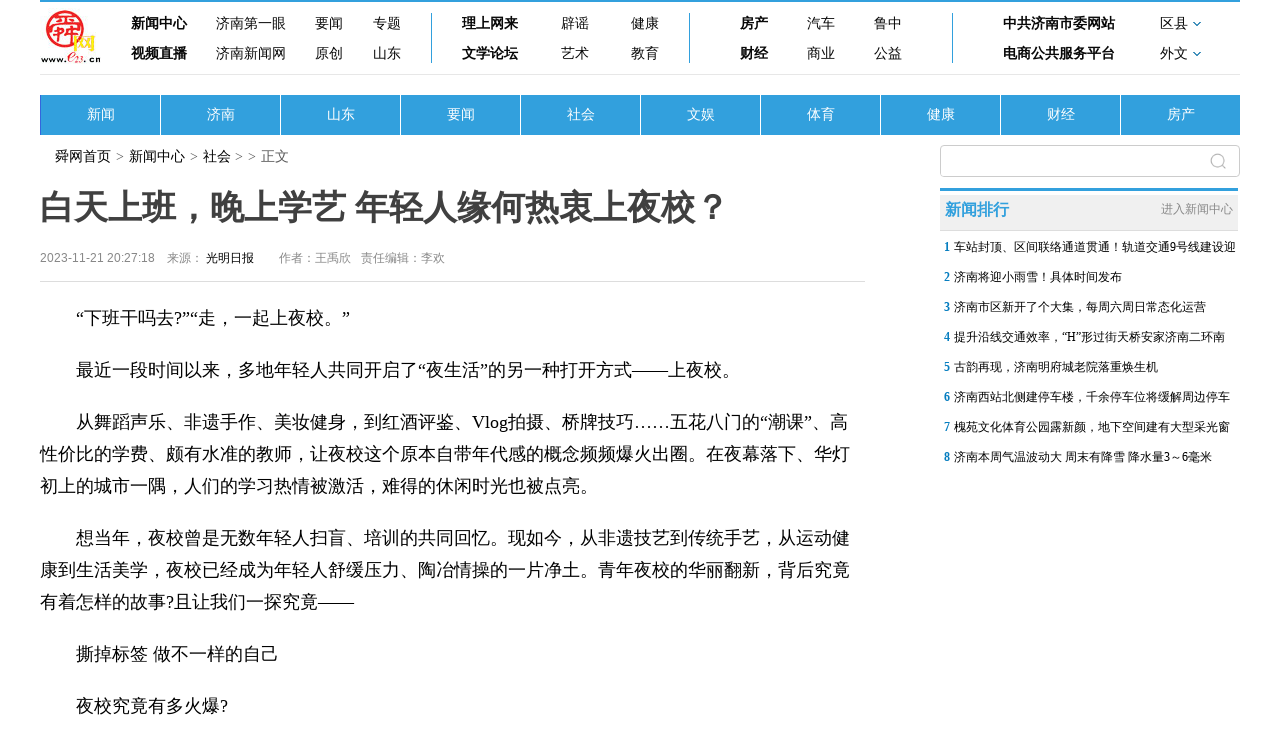

--- FILE ---
content_type: text/html; charset=ISO-88509-1
request_url: http://news.e23.cn/wanxiang/2023-11-21/2023B2100347.html
body_size: 10029
content:
<!DOCTYPE html>
<html lang="en">
<head>
    <meta charset="UTF-8">
    <meta http-equiv="X-UA-Compatible" content="IE=edge">
	<base target="_blank">
	<title>ç™½å¤©ä¸Šç­ï¼Œæ™šä¸Šå­¦è‰º å¹´è½»äººç¼˜ä½•çƒ­è¡·ä¸Šå¤œæ ¡ï¼Ÿ - ç¤¾ä¼š - èˆœç½‘æ–°é—»</title>
	<meta name="robots" content="all">
	<meta name="keywords" content="æ–°é—»ï¼Œæ—¶æ”¿ï¼Œå¨±ä¹ï¼Œä½“è‚²ï¼Œç¤¾ä¼šï¼Œå¥³æ€§ï¼Œå…»ç”Ÿ">
	<meta name="description" content="èˆœç½‘ç¤¾ä¼šé¢‘é“å‘å¸ƒå„ç±»ç¤¾ä¼šæ–°é—»ï¼Œç¤¾ä¼šä¸‡è±¡ç¬¬ä¸€æ—¶é—´å‘ˆçŽ°ã€‚">
	<meta name="mobile-agent" content="format=html5;url=http://m.e23.cn/wanxiang/2023-11-21/2023B2100347.html">
    <script src="/statics/show2022/js/rem.js"></script>
    <script>
		var isMobile = false;
		if ((navigator.userAgent.match(/(phone|pad|pod|iPhone|iPod|ios|iPad|Android|wOSBrowser|BrowserNG|WebOS)/i))) {
		    isMobile = true;
		}
        if (isMobile) {
            document.write('<link href="/statics/show2022/css/moblie.css" rel="stylesheet" type="text/css" media="screen" />');
        } else {
            document.write('<link href="/statics/show2022/css/pc202210.css" rel="stylesheet" type="text/css" media="screen" />');
        };
    </script>
	<script>(function(){var bp=document.createElement('script');var curProtocol=window.location.protocol.split(':')[0];if(curProtocol==='https'){bp.src='https://zz.bdstatic.com/linksubmit/push.js'}else{bp.src='http://push.zhanzhang.baidu.com/push.js'}var s=document.getElementsByTagName("script")[0];s.parentNode.insertBefore(bp,s)})();</script>
	<script>
	var _hmt = _hmt || [];
	(function() {
	  var hm = document.createElement("script");
	  hm.src = "https://hm.baidu.com/hm.js?f2fc44453e24fa1ffd7ca381e15e880d";
	  var s = document.getElementsByTagName("script")[0]; 
	  s.parentNode.insertBefore(hm, s);
	})();
	</script>
</head>
<body>
    <!-- PC -->
    <div class="pc">
        <!-- å³ä¸‹è§’fiexd -->
        <div class="rb_fixed"></div>
        <div class="wrap">
            <div class="m_hide">
                <!-- å¯¼èˆª -->
                				<div class="newnav">
                    <div id="logoe23">
                        <a href="http://www.e23.cn/">
                            <img src="//www.e23.cn/2015/img/logo.jpg"></a>
                    </div>
                    <div class="newnav_menu">
                        <!-- 1 -->
                        <div class="newnav_1">
                            <div class="newnav_1_t">
                                <a href="http://news.e23.cn/">æ–°é—»ä¸­å¿ƒ</a>
                                <a href="http://news.e23.cn/jinan/">æµŽå—ç¬¬ä¸€çœ¼</a>
                                <a href="//news.e23.cn/content/shshyw/">è¦é—»</a>
                                <a href="//news.e23.cn/zhuanti/">ä¸“é¢˜</a>
                            </div>
                            <div class="newnav_1_b">
                                <a href="http://video.e23.cn/">è§†é¢‘ç›´æ’­</a>
                                <a href="http://www.jinannews.cn/">æµŽå—æ–°é—»ç½‘</a>
                                <a href="http://news.e23.cn/jnyc/">åŽŸåˆ›</a>
                                <a href="http://news.e23.cn/shandong/">å±±ä¸œ</a>
                            </div>
                        </div>
                        <!-- 2 -->
                        <div class="newnav_2">
                            <div class="newnav_1_t">
                                <a href="http://opinion.e23.cn/">ç†ä¸Šç½‘æ¥</a>
                                <a href="http://jnpy.e23.cn/">è¾Ÿè°£</a>
                                <a href="http://news.e23.cn/nvxing/">å¥åº·</a>
                            </div>
                            <div class="newnav_1_b">
                                <a href="http://wx.bbs.e23.cn/forum.php">æ–‡å­¦è®ºå›</a>
                                <a href="http://art.e23.cn/">è‰ºæœ¯</a>
                                <a href="http://e.e23.cn/">æ•™è‚²</a>
                            </div>
                        </div>
                        <!-- 3 -->
                        <div class="newnav_3">
                            <div class="newnav_1_t">
                                <a href="http://news.e23.cn/fangchan/">æˆ¿äº§</a>
                                <a href="http://car.e23.cn/">æ±½è½¦</a>
                                <a href="http://luzhong.e23.cn/">é²ä¸­</a>
                            </div>
                            <div class="newnav_1_b">
                                <a href="http://money.e23.cn/">è´¢ç»</a>
                                <a href="http://mall.e23.cn/">å•†ä¸š</a>
                                <a href="http://news.e23.cn/content/wmxf/">å…¬ç›Š</a>
                            </div>
                        </div>
                        <!-- 4 -->
                        <div class="newnav_4">
                            <div class="newnav_1_t">
                                <a href="http://www.jnsw.gov.cn/">ä¸­å…±æµŽå—å¸‚å§”ç½‘ç«™</a>
                                <div class="newnav_1_t2">
                                    <a href="">åŒºåŽ¿</a>
                                    <img src="/statics/show2022/img/xiala.gif" alt="" class="newnav_1_t2_img">
                                </div>
                            </div>
                            <div class="newnav_1_b">
                                <a href="http://jnec.jnbusiness.jinan.gov.cn/">ç”µå•†å…¬å…±æœåŠ¡å¹³å°</a>
                                <div class="newnav_1_b2">
                                    <a href="">å¤–æ–‡</a>
                                    <img src="/statics/show2022/img/xiala.gif" alt="" class="newnav_1_b2_img">
                                </div>
                            </div>
                            <!-- åŽ¿åŒºhover -->
                            <div class="xianqu_hover">
                                <a href="http://innovation.jinan.gov.cn/">é«˜æ–°</a>
                                <a href="http://lixia.e23.cn/">åŽ†ä¸‹</a>
                                <a href="http://huaiyin.e23.cn/">æ§è«</a>
                                <a href="http://lc.e23.cn/">åŽ†åŸŽ</a>
                            </div>
                            <!-- å¤–æ–‡hover -->
                            <div class="waiwen_hover">
                                <a href="http://english.e23.cn/">
                                    <img src="/statics/show2022/img/waiwen1n.gif" alt="">
                                </a>
                                <a href="http://jp.e23.cn/">
                                    <img src="/statics/show2022/img/waiwen2n.gif" alt="">
                                </a>
                                <a href="http://korea.e23.cn/">
                                    <img src="/statics/show2022/img/waiwen3n.gif" alt="">
                                </a>
                                <a href="http://russian.e23.cn/">
                                    <img src="/statics/show2022/img/waiwen4n.gif" alt="">
                                </a>
                                <a href="http://german.e23.cn/">
                                    <img src="/statics/show2022/img/waiwen5n.gif" alt="">
                                </a>
                                <a href="http://france.e23.cn/">
                                    <img src="/statics/show2022/img/waiwen6n.gif" alt="">
                                </a>
                            </div>
                        </div>
                    </div>
                </div>                <!-- äºŒçº§å¯¼èˆª -->
                <div class="wrap_content">
                    					<a href="http://news.e23.cn/index.html" class="content_list">æ–°é—»</a>
                    <a href="http://news.e23.cn/jinan/index.html" class="content_list">æµŽå—</a>
                    <a href="http://news.e23.cn/shandong/index.html" class="content_list">å±±ä¸œ</a>
                    <a href="http://news.e23.cn/content/shshyw/" class="content_list">è¦é—»</a>
                    <a href="http://news.e23.cn/wanxiang/index.html" class="content_list">ç¤¾ä¼š</a>
                    <a href="http://news.e23.cn/wenyu/index.html" class="content_list">æ–‡å¨±</a>
                    <a href="http://news.e23.cn/tiyu/index.html" class="content_list">ä½“è‚²</a>
                    <a href="http://news.e23.cn/nvxing/index.html" class="content_list">å¥åº·</a>
                    <a href="http://news.e23.cn/caijing/index.html" class="content_list">è´¢ç»</a>
                    <a href="http://news.e23.cn/fangchan/" class="content_list">æˆ¿äº§</a>                </div>
            </div>
            <!-- ç§»åŠ¨ç‰ˆå¯¼èˆªæ  -->
            <div class="top_menu2">
                <a href="http://m.e23.cn"><img src="/statics/show2022/img/nav_logo.png" alt="" class="top_logo2"></a>
                <div class="top_menu2_l">
                    <span><a href="http://m.e23.cn" style="color: #fff;">èˆœç½‘æ–°é—»</a></span>
                    <span>></span>
                    <span><a href="http://news.e23.cn/wanxiang/" class="fnt_logo">ç¤¾ä¼š</a>  </span>
                </div>
            </div>
            <!-- å†…å®¹ -->
            <div class="content_all">
                <!-- å·¦å†…å®¹ -->
                <div class="content_l">
                    <div class="menu_link">
                        <div class="menu_link_">
                            <div class="menu_link_1"><a href="http://www.e23.cn">èˆœç½‘é¦–é¡µ</a></div>>
                            <div class="menu_link_1"><a href="http://news.e23.cn">æ–°é—»ä¸­å¿ƒ</a></div>>
                            <div class="menu_link_1"><a href="http://news.e23.cn/wanxiang/">ç¤¾ä¼š</a> > </div>>
                            <div class="menu_link_1">æ­£æ–‡</div>
                        </div>
                    </div>
                    <div class="content">
                        <h1 class="content_title2">ç™½å¤©ä¸Šç­ï¼Œæ™šä¸Šå­¦è‰º å¹´è½»äººç¼˜ä½•çƒ­è¡·ä¸Šå¤œæ ¡ï¼Ÿ</h1>
                        <div class="content_p1">
                            <div class="content_p1_m">
                                <div class="content_p1_time">2023-11-21 20:27:18ã€€æ¥æºï¼š<a href="http://edu.people.com.cn/n1/2023/1121/c1006-40122637.html" target="_blank"> å…‰æ˜Žæ—¥æŠ¥</a></div>
                            </div>
                            <div class="content_m_author">
                                <div class="content_p1_author"><p>ä½œè€…ï¼šçŽ‹ç¦¹æ¬£</p></div>
                                <div class="content_p1_bianji">è´£ä»»ç¼–è¾‘ï¼šæŽæ¬¢</div>
                            </div>
                        </div>
                    </div>
                    <div class="content_text">
					                        							  <p>
	ã€€ã€€&ldquo;ä¸‹ç­å¹²å—åŽ»?&rdquo;&ldquo;èµ°ï¼Œä¸€èµ·ä¸Šå¤œæ ¡ã€‚&rdquo;</p>
<p>
	ã€€ã€€æœ€è¿‘ä¸€æ®µæ—¶é—´ä»¥æ¥ï¼Œå¤šåœ°å¹´è½»äººå…±åŒå¼€å¯äº†&ldquo;å¤œç”Ÿæ´»&rdquo;çš„å¦ä¸€ç§æ‰“å¼€æ–¹å¼&mdash;&mdash;ä¸Šå¤œæ ¡ã€‚</p>
<p>
	ã€€ã€€ä»Žèˆžè¹ˆå£°ä¹ã€éžé—æ‰‹ä½œã€ç¾Žå¦†å¥èº«ï¼Œåˆ°çº¢é…’è¯„é‰´ã€Vlogæ‹æ‘„ã€æ¡¥ç‰ŒæŠ€å·§&hellip;&hellip;äº”èŠ±å…«é—¨çš„&ldquo;æ½®è¯¾&rdquo;ã€é«˜æ€§ä»·æ¯”çš„å­¦è´¹ã€é¢‡æœ‰æ°´å‡†çš„æ•™å¸ˆï¼Œè®©å¤œæ ¡è¿™ä¸ªåŽŸæœ¬è‡ªå¸¦å¹´ä»£æ„Ÿçš„æ¦‚å¿µé¢‘é¢‘çˆ†ç«å‡ºåœˆã€‚åœ¨å¤œå¹•è½ä¸‹ã€åŽç¯åˆä¸Šçš„åŸŽå¸‚ä¸€éš…ï¼Œäººä»¬çš„å­¦ä¹ çƒ­æƒ…è¢«æ¿€æ´»ï¼Œéš¾å¾—çš„ä¼‘é—²æ—¶å…‰ä¹Ÿè¢«ç‚¹äº®ã€‚</p>
<p>
	ã€€ã€€æƒ³å½“å¹´ï¼Œå¤œæ ¡æ›¾æ˜¯æ— æ•°å¹´è½»äººæ‰«ç›²ã€åŸ¹è®­çš„å…±åŒå›žå¿†ã€‚çŽ°å¦‚ä»Šï¼Œä»Žéžé—æŠ€è‰ºåˆ°ä¼ ç»Ÿæ‰‹è‰ºï¼Œä»Žè¿åŠ¨å¥åº·åˆ°ç”Ÿæ´»ç¾Žå­¦ï¼Œå¤œæ ¡å·²ç»æˆä¸ºå¹´è½»äººèˆ’ç¼“åŽ‹åŠ›ã€é™¶å†¶æƒ…æ“çš„ä¸€ç‰‡å‡€åœŸã€‚é’å¹´å¤œæ ¡çš„åŽä¸½ç¿»æ–°ï¼ŒèƒŒåŽç©¶ç«Ÿæœ‰ç€æ€Žæ ·çš„æ•…äº‹?ä¸”è®©æˆ‘ä»¬ä¸€æŽ¢ç©¶ç«Ÿ&mdash;&mdash;</p>
<p>
	ã€€ã€€æ’•æŽ‰æ ‡ç­¾ åšä¸ä¸€æ ·çš„è‡ªå·±</p>
<p>
	ã€€ã€€å¤œæ ¡ç©¶ç«Ÿæœ‰å¤šç«çˆ†?</p>
<p>
	ã€€ã€€æŸå¹³å°æ•°æ®æ˜¾ç¤ºï¼Œä»Šå¹´ä»¥æ¥ï¼Œå¹³å°ä¸Š&ldquo;å¤œæ ¡&rdquo;çš„æœç´¢é‡åŒæ¯”å¢žé•¿980%ï¼Œç›¸å…³å¸–å­è¯„ä»·æ•°åŒæ¯”å¢žé•¿226%ã€‚åœ¨ä¸€äº›ç¤¾äº¤åº”ç”¨ä¸­ï¼Œ&ldquo;é’å¹´ å¤œæ ¡&rdquo;ç›¸å…³è¯é¢˜æ›´æ˜¯ä¸æ–­ç™»ä¸Šçƒ­æœï¼Œçƒ­åº¦æ¯”å¾€å¹´ç¿»å€å¢žé•¿ã€‚</p>
<p>
	ã€€ã€€ä»Šå¹´9æœˆä»½ï¼Œä¸Šæµ·å¸‚æ°‘è‰ºæœ¯å¤œæ ¡ç§‹å­£ç­æŠ¥åè¿˜å‡ºçŽ°äº†è¿™æ ·çš„æ™¯è±¡ï¼š65ä¸‡äººåŒæ—¶åœ¨çº¿æŠ¢è¯¾ï¼Œ143ä¸ªæ•™å­¦ç‚¹ä½ã€382é—¨è¯¾ç¨‹çš„9117ä¸ªçº¿ä¸‹ä¸Šè¯¾åé¢åœ¨åŠå°æ—¶å†…è¢«ä¸€æŠ¢è€Œå…‰ï¼Œå¤§å¤šæ•°è¯¾ç¨‹åé¢ä¸€åˆ†é’Ÿå†…å°±è¢«&ldquo;ç§’æ€&rdquo;ï¼Œç½‘å‹ç›´å‘¼&ldquo;æ¢¦å›žå¤§å­¦æŠ¢è¯¾&rdquo;&ldquo;æ¯”å‡æœŸæŠ¢è½¦ç¥¨è¿˜éš¾&rdquo;ã€‚</p>
<p>
	ã€€ã€€æœ‰äººè¿™æ ·å½¢å®¹ï¼Œé’å¹´å¤œæ ¡æ˜¯æˆå¹´äººçš„&ldquo;å°‘å¹´å®«&rdquo;ã€‚é•¿æœŸä»¥æ¥ï¼Œè‰ºæœ¯æ•™è‚²å‘ˆçŽ°å‡º&ldquo;ä¸¤å¤´çƒ­ã€ä¸­é—´å†·&rdquo;çš„æ•´ä½“æ€åŠ¿ã€‚ä¸Žå°‘å„¿æ•™è‚²å’Œè€å¹´å¤§å­¦å¦‚ç«å¦‚è¼çš„å‘å±•æ€åŠ¿å½¢æˆé²œæ˜Žå¯¹æ¯”çš„ï¼Œæ˜¯ä¸­é’å¹´è‰ºæœ¯æ•™è‚²çš„å¤§ç‰‡ç©ºç™½ã€‚</p>
<p>
	ã€€ã€€&ldquo;é’å¹´å¯¹å¤œæ ¡çš„å…³æ³¨å’Œè‚¯å®šï¼Œåœ¨ä¸€å®šç¨‹åº¦ä¸Šè¯´æ˜Žäº†é’å¹´å¯¹å…¬å…±æ–‡åŒ–æœåŠ¡éœ€æ±‚å¾ˆå¤§ï¼Œä½†æ˜¯æœ‰é™çš„æ—¶é—´å’Œé«˜æˆæœ¬å´åœ¨ä¸€å®šç¨‹åº¦ä¸ŠæŠ‘åˆ¶äº†ä»–ä»¬çš„éœ€æ±‚ã€‚&rdquo;å¹¿å·žå¸‚é’å¹´æ–‡åŒ–å®«å‰¯ä¸»ä»»æ¬§å°åª›è¡¨ç¤ºï¼Œ&ldquo;å¼ºåŒ–å¤œæ ¡çš„å…¬ç›Šå±žæ€§ï¼Œå°±æ˜¯ä¸ºäº†å¸®åŠ©é’å¹´ä»¥ä½Žæˆæœ¬èŽ·å¾—ç§ç±»ä¸°å¯Œçš„è¯¾ç¨‹æœåŠ¡ã€‚&rdquo;</p>
<p>
	ã€€ã€€&ldquo;åˆ›åŠžä¹‹åˆï¼Œä¸Šæµ·å¤œæ ¡çš„æ•™å­¦é—¨ç±»è¾ƒä¸ºä¼ ç»Ÿï¼Œå¦‚ä»Šå·²ç»æ‹“å±•åˆ°äº†ç”Ÿæ´»æ—¶å°šç±»ã€‚ä»Šå¹´ç§‹å­£ç­ï¼Œä¸Šæµ·å¤œæ ¡è¿˜ä¸Žä¸Šæµ·å¸‚æ®‹è”åˆä½œï¼Œé¦–æ¬¡å¼€è®¾äº†æ‰‹è¯­è¯¾ã€‚&rdquo;ä¸Šæµ·å¸‚ç¾¤ä¼—è‰ºæœ¯é¦†é¦†é•¿å´é¹å®ä»‹ç»ã€‚åœ¨ä»–çœ‹æ¥ï¼Œè¯¾ç¨‹è®¾ç½®çš„æ–°é¢–å’Œé«˜æ€§ä»·æ¯”ï¼Œéƒ½æ˜¯è®©å¤œæ ¡å¹¿å—å¹´è½»äººæ¬¢è¿Žçš„é‡è¦ä¼˜åŠ¿ã€‚&ldquo;7å¹´æ¥ï¼Œä¸Šæµ·å¤œæ ¡çš„å­¦è´¹ä¸€ç›´éƒ½æ˜¯500å…ƒ12æ¬¡è¯¾ï¼Œå•æ¬¡è¯¾ç¨‹çš„ä»·æ ¼ä½Žè‡³40å¤šå…ƒï¼Œè®©äººå¾ˆéš¾ä¸å¿ƒåŠ¨ã€‚&rdquo;</p>
<p>
	ã€€ã€€æ­¤å¤–ï¼ŒæŽˆè¯¾æ—¶é—´ä¸Žå·¥ä½œæ—¶é—´&ldquo;é”™å³°&rdquo;ï¼ŒæŽˆè¯¾åœ°ç‚¹æ–¹ä¾¿åˆ°è¾¾ï¼Œä¹Ÿè®©å¤œæ ¡å¯¹å¹´è½»äººæ ¼å¤–å‹å¥½ã€‚åœ¨å¹¿å·žé’å¹´æ–‡åŒ–å¤œæ ¡ï¼Œ18å²è‡³45å²çš„åœ¨ç©—é’å¹´èƒ½å¤Ÿä»¥è¾ƒä½Žçš„æˆæœ¬èŽ·å¾—ç§ç±»ä¸°å¯Œçš„æ–‡åŒ–è¯¾ç¨‹ã€‚è¯¾ç¨‹æ—¶é—´ä¹Ÿè€ƒè™‘åˆ°å¹´è½»äººå·¥ä½œå’Œé€šå‹¤çš„å®žé™…ï¼ŒåŸºæœ¬å›ºå®šåœ¨æ¯å‘¨äº”19æ—¶30åˆ†è‡³21æ—¶ï¼Œé¢‘æ¬¡åˆ™æŒ‰ç…§æ¯å‘¨ä¸€èŠ‚æ¥å®‰æŽ’ã€‚</p>
<p>
	ã€€ã€€&ldquo;åœ¨è¯¾ç¨‹çš„é€‰æ‹©ä¸Šï¼Œå‰æœŸæˆ‘ä»¬ä¸»è¦é€šè¿‡é—®å·è°ƒç ”æ–¹å¼äº†è§£é’å¹´æ„Ÿå…´è¶£çš„è¯¾ç¨‹å†…å®¹ï¼ŒåŒæ—¶å¯†åˆ‡å…³æ³¨é’å¹´ç»å¸¸æµè§ˆçš„ç¤¾äº¤å¹³å°æ¥èŽ·å–é’å¹´æ„Ÿå…´è¶£çš„å†…å®¹ã€è¯é¢˜ä¿¡æ¯ï¼Œå†ç»“åˆé¡¹ç›®åŠŸèƒ½å®šä½æ¥è®¾ç½®å¤œæ ¡è¯¾ç¨‹ã€‚&rdquo;æ¬§å°åª›è¯´ï¼Œ&ldquo;é€šè¿‡å……åˆ†è°ƒç ”ï¼Œæˆ‘ä»¬æ ¹æ®é’å¹´åé¦ˆçš„éœ€æ±‚ä¸æ–­å¯¹è¯¾ç¨‹è¿›è¡ŒåŠ¨æ€è°ƒæ•´ï¼Œæœ€å¤§é™åº¦å›žåº”é’å¹´å‘¼å£°ã€‚&rdquo;</p>
<p>
	ã€€ã€€å½’æ ¹ç»“åº•ï¼Œè¿‘æœŸå¤œæ ¡çš„ç«çˆ†ï¼Œåƒæ˜¯ä¸­é’å¹´è‰ºæœ¯æ•™è‚²éœ€æ±‚çš„ä¸€åœºé›†ä¸­å–·å‘ã€‚æˆ‘ä»¬çœ‹åˆ°ï¼Œè¶Šæ¥è¶Šå¤šçš„å¹´è½»äººæ’•æŽ‰æ ‡ç­¾ï¼Œåœ¨ç”Ÿæ´»çš„å¿™ç¢Œä¹‹ä½™&ldquo;å–˜ä¸€å£æ°”&rdquo;ï¼ŒåŽ»æ‹¥æŠ±ä¸ä¸€æ ·çš„è‡ªå·±ã€è§£é”ç”Ÿæ´»æ›´å¤šçš„å¯èƒ½æ€§ã€‚</p>
<p>
	ã€€ã€€å­¦æ— æ­¢å¢ƒ å¼•é¢†ç¤¾ä¼šé£Žæ½®</p>
<p>
	ã€€ã€€ç†æ— ä¸“åœ¨ï¼Œè€Œå­¦æ— æ­¢å¢ƒä¹Ÿã€‚</p>
<p>
	ã€€ã€€ç»ˆèº«å­¦ä¹ æ˜¯ä¸ªä½“å‘å±•çš„åŠ¨åŠ›æºæ³‰ï¼Œå¦‚æµªæ½®æ¾Žæ¹ƒç¿»æ¶Œï¼Œä»Žæœªåœæ¯ã€‚å¤œæ ¡çš„å‡ºçŽ°ï¼Œä¾¿æ˜¯è¿™æ»šæ»šæµªæ½®ä¸Šçš„ä¸€å¶æ–¹èˆŸï¼Œæ‰¿è½½ç€æ— æ•°å¹´è½»äººçš„æ±‚å­¦ä¹‹å¿ƒè¶Šè¡Œè¶Šè¿œã€‚</p>
<p>
	ã€€ã€€åœ¨åŒ—äº¬å¸ˆèŒƒå¤§å­¦æ•™å¸ˆæ•™è‚²ç ”ç©¶ä¸­å¿ƒå‰¯æ•™æŽˆå¼ åŽå†›çœ‹æ¥ï¼Œé’å¹´å¤œæ ¡çš„å‡ºçŽ°ï¼Œæ­£å¥‘åˆäº†å¹¿å¤§é’å¹´å……å®žå†…å¿ƒã€æå‡è‡ªæˆ‘ã€è¿½æ±‚æ¢¦æƒ³çš„ç²¾ç¥žéœ€è¦ï¼Œæ˜¯ä»–ä»¬ä¸»åŠ¨é€šè¿‡è‡ªæˆ‘æå‡æ¥å¯»æ±‚è‡ªæˆ‘ä¸ªæ€§è§£æ”¾ï¼Œå¯»æ±‚å­¦ä¹ å…±åŒä½“ã€ç”Ÿæ´»å…±åŒä½“çš„è¡¨çŽ°ï¼Œæ›´æ˜¯æˆ‘å›½å»ºè®¾å…¨æ°‘ç»ˆèº«å­¦ä¹ çš„å­¦ä¹ åž‹ç¤¾ä¼šã€å­¦ä¹ åž‹å¤§å›½æˆ˜ç•¥éƒ¨ç½²çš„ç”ŸåŠ¨å®žè·µã€‚</p>
<p>
	ã€€ã€€&ldquo;å¤œæ ¡ä½œä¸ºé‡è¦çš„å…¬å…±æ–‡åŒ–ä¼ æ’­å’Œäº¤æµçš„ç©ºé—´ï¼Œå®žé™…ä¸Šæ‰¿æ‹…ç€ä¸€ä¸ªé‡è¦çš„ä½¿å‘½ï¼Œé‚£å°±æ˜¯ä¸ºæ°‘ä¼—æä¾›æŒç»­å­¦ä¹ çš„èµ„æºå’Œç©ºé—´ï¼Œä¼ æ’­å¥åº·ã€ç§¯æžå‘ä¸Šçš„çŸ¥è¯†å’Œæ–‡åŒ–ã€‚&rdquo;åœ¨å¼ åŽå†›çœ‹æ¥ï¼Œé€šè¿‡å¤œæ ¡çš„å­¦ä¹ ï¼Œå¹´è½»äººä¸ä»…èƒ½ä¹ å¾—æ–°çš„æŠ€èƒ½ã€ä¿æŒç«žäº‰ä¼˜åŠ¿ï¼Œæ›´èƒ½ä¸°å¯Œä¸šä½™ç”Ÿæ´»ã€å……ç›ˆç²¾ç¥žä¸–ç•Œï¼Œæ¿€å‘ç§¯æžå‘ä¸Šçš„ç”Ÿæ´»æ€åº¦å’Œç²¾ç¥žé£Žè²Œã€‚&ldquo;å¤œæ ¡ä¸ä»…ä¸ºç¤¾ä¼šæ°‘ä¼—æä¾›å¤šå…ƒã€é«˜è´¨çš„å­¦ä¹ å¹³å°ï¼Œæ›´ä¸ºç»ˆç”Ÿæ•™è‚²æä¾›äº†å¯æŒç»­å‘å±•è·¯å¾„ã€‚&rdquo;</p>
<p>
	ã€€ã€€å¹¿å·žé’å¹´æ–‡åŒ–å¤œæ ¡è¡—èˆžè¿›é˜¶è¯¾çš„å­¦å‘˜å°ç‡•ï¼Œä¾¿æ˜¯é€šè¿‡å¤œæ ¡&ldquo;åœ†æ¢¦&rdquo;çš„å¹´è½»äººä¹‹ä¸€ã€‚å›žæƒ³èµ·è‡ªå·±ä¸Žè¡—èˆžçš„æ•…äº‹ï¼Œå°ç‡•æ„Ÿæ…¨ä¸å·²ã€‚&ldquo;ä»Žå°æˆ‘å°±çˆ±è·³èˆžï¼Œå¸¸å¸¸åœ¨å®¶é‡Œå…³èµ·æˆ¿é—¨ç¿©ç¿©èµ·èˆžã€‚ç„¶è€Œï¼Œå› ä¸ºåœ†åœ†çš„èº«æï¼ŒåŠ ä¸Šæ€§æ ¼åå†…å‘ï¼Œæˆ‘æ²¡æœ‰å‹‡æ°”åœ¨äººå‰å±•ç¤ºèˆžå§¿ï¼Œè‡ªç„¶ä¹Ÿæ²¡è·Ÿå®¶é‡Œè¯´è¿‡è¦å­¦èˆžè¹ˆã€‚&rdquo;å°ç‡•å›žå¿†è¯´ï¼Œèˆžè¹ˆæ¢¦å°±åƒä¸€é¢—æ²¡æœ‰å‘èŠ½çš„å°ç§å­ï¼Œä¸€ç›´è¢«å¥¹æ·±æ·±åœ°åŸ‹åœ¨å¿ƒé‡Œï¼Œç›´åˆ°ä¸Žå¤œæ ¡&ldquo;ç›¸é‡&rdquo;ã€‚</p>
<p>
	ã€€ã€€&ldquo;ä»Žå¹¿å·žé’å®«å…¬ä¼—å·ä¸Šçœ‹åˆ°å¤œæ ¡çš„æ¶ˆæ¯ï¼Œæ·±åŸ‹åœ¨å¿ƒé‡Œçš„é‚£é¢—å°ç§å­çªç„¶ä¹‹é—´è¢«å”¤é†’äº†ï¼Œå†…å¿ƒæœ‰ä¸ªå£°éŸ³ï¼š&lsquo;æˆ‘è¦æŠ¥åï¼Œæˆ‘æƒ³å­¦è·³èˆžã€‚&rsquo;&rdquo;åŠ å…¥å¤œæ ¡èˆžè¹ˆç­åŽï¼Œå°ç‡•ä»Žä¸€å¼€å§‹çš„å››è‚¢ä¸åè°ƒï¼Œåˆ°&ldquo;ä¸€èŠ‚è¯¾èƒ½è·Ÿç€éŸ³ä¹è¿žè´¯è·³äºŒåæ¥ç§’&rdquo;ï¼Œå¥¹é€æ¸ä½“ä¼šåˆ°äº†è·³èˆžå¸¦æ¥çš„é…£ç•…æ·‹æ¼“ï¼Œ&ldquo;æˆ‘æ„Ÿåˆ°èº«ä½“å’Œå¿ƒç†çš„&lsquo;å°å°&rsquo;è¢«è§£é™¤äº†ï¼Œè·³èˆžçš„è‡ªå·±çœŸçš„å¤ªé…·äº†&rdquo;ã€‚</p>
<p>
	ã€€ã€€å¯¹å°ç‡•è€Œè¨€ï¼Œå‚åŠ å¤œæ ¡çš„æ„ä¹‰è¿œè¿œå¤§äºŽå­¦ä¹ è·³èˆžè¿™é¡¹æŠ€è‰ºæœ¬èº«ã€‚&ldquo;æˆ‘ä»Šå¹´åˆšè½¬æ¢èŒä¸š&lsquo;è·‘é“&rsquo;ï¼Œä»Žäº‹è‡ªç”±èŒä¸šï¼Œç»å¸¸æ„Ÿå—åˆ°ç”Ÿæ´»èŠ‚å¥å’Œç»æµŽç­‰æ–¹é¢å¸¦æ¥çš„åŽ‹åŠ›ã€‚å¾ˆå¤šæ—¶é—´éƒ½æ˜¯å±…å®¶å·¥ä½œæˆ–æ˜¯ç…§é¡¾å®¶åº­ï¼Œæœ‰ç§èŽ«å¯åçŠ¶çš„ç„¦è™‘æ„Ÿã€‚&rdquo;å°ç‡•è¯´ï¼Œ&ldquo;å¤œæ ¡åœ†äº†æˆ‘çš„èˆžè¹ˆæ¢¦ï¼Œä¹Ÿç»™äº†æˆ‘ä¸€æ®µæ”¾æ¾èº«å¿ƒçš„å®è´µæ—¶å…‰ï¼Œè®©æˆ‘å¯ä»¥å’ŒåŒå­¦ä»¬èŠå¤©æ”¾æ¾ã€äº’ç›¸é¼“åŠ±ã€‚&rdquo;</p>
<p>
	ã€€ã€€å¼ åŽå†›è®¤ä¸ºï¼Œæ­£æ˜¯&ldquo;éžå­¦åŽ†åŒ–&rdquo;ç‰¹å¾ä¿ƒæˆäº†å¤œæ ¡çš„&ldquo;åŽ»åŠŸåˆ©åŒ–&rdquo;å¯¼å‘ï¼Œè®©å¹¿å¤§å­¦å‘˜å¯ä»¥æ‘’å¼ƒä¼ ç»Ÿå­¦ä¸šè¡¨çŽ°å¸¦æ¥çš„ç„¦è™‘ï¼Œæ›´å¤šäº«å—å­¦ä¹ è¿‡ç¨‹æœ¬èº«ã€‚</p>
<p>
	ã€€ã€€&ldquo;è¿™å®žé™…ä¸Šæ˜¯åœ¨&lsquo;é«˜æ•ˆçŽ‡æ–‡åŒ–&rsquo;&lsquo;ä¼˜ç»©æ–‡åŒ–&rsquo;çš„æ—¥å¸¸å·¥ä½œç”Ÿæ´»ä¹‹å¤–ï¼Œå¼€è¾Ÿäº†ä¸€ä¸ªæ²¡æœ‰&lsquo;å†…å·&rsquo;å’Œ&lsquo;å†…è€—&rsquo;çš„å¿ƒç†ç©ºé—´ã€‚è¿™ä¸ªæ–°çš„å¿ƒç†ç©ºé—´ï¼Œä¸ºé’å¹´äººè‡ªæˆ‘è°ƒé€‚ã€è‡ªæˆ‘ç–—æ„ˆã€è‡ªæˆ‘å’Œè§£ã€è‡ªæˆ‘çªç ´ã€è‡ªæˆ‘æˆé•¿ï¼Œå¸¦æ¥æ–°çš„å¥‘æœºå’Œå¯èƒ½ã€‚&rdquo;å¼ åŽå†›è¯´ï¼Œ&ldquo;ä¸€äº›ä¾‹å¦‚æ¡¥ç‰Œç­‰ç¤¾äº¤æ€§å¼ºã€å¨±ä¹æ€§å¼ºçš„è¯¾ç¨‹ï¼Œèƒ½è®©å¹´è½»äººåœ¨ä¸‹ç­ä¹‹åŽæœ‰ä¼‘é—²å¨±ä¹æ”¾æ¾çš„åŽ»å¤„ï¼Œç»™é«˜åŽ‹å·¥ä½œä¸‹ç´§ç»·çš„ç¥žç»&lsquo;æ”¾ä¸ªå‡&rsquo;ã€‚&rdquo;</p>
<p>
	ã€€ã€€é½å¿ƒååŠ› æ–¹èƒ½è¶ŠåŠžè¶Šå¥½</p>
<p>
	ã€€ã€€é’å¹´å¤œæ ¡çš„&ldquo;å¤šåœ°å¼€èŠ±&rdquo;ï¼Œä¸ä»…ä½“çŽ°äº†å½“ä»£å¹´è½»äººå®Œå–„çŸ¥è¯†ä½“ç³»ã€ä¸°å¯Œç²¾ç¥žç”Ÿæ´»çš„å‘å¾€è¿½æ±‚ï¼Œæ›´å½°æ˜¾ç€å„åœ°å¤§åŠ›æŽ¨åŠ¨å…¬å…±æ–‡åŒ–æœåŠ¡ä½“ç³»å»ºè®¾ã€æŽ¨åŠ¨æ–‡åŒ–è‰ºæœ¯èµ„æº&ldquo;æ²‰ä¸‹åŽ»&rdquo;çš„ä¸æ‡ˆåŠªåŠ›ã€‚</p>
<p>
	ã€€ã€€åœ¨ä¸Šæµ·å¸‚æ°‘è‰ºæœ¯å¤œæ ¡ï¼Œä»»æ•™è€å¸ˆå¤§å¤šä¸ºè¯¥é¢†åŸŸæœ‰å£çš†ç¢‘çš„è€è‰ºæœ¯å®¶ã€è€å·¥åŒ ï¼Œä¾‹å¦‚ï¼Œæ¡¥ç‰Œè¯¾çš„è€å¸ˆæ˜¯ä¸­å›½æ¡¥ç‰Œåä¼šä¸‰æ˜Ÿç»ˆèº«å¤§å¸ˆé™†å‡¯ï¼Œäº¬å‰§è¯¾çš„è€å¸ˆæ˜¯å›½å®¶ä¸€çº§æ¼”å‘˜çŽ‹çŽ‰å…°ï¼Œæ±Ÿå—ç‚¹å¿ƒåˆ¶ä½œçš„è€å¸ˆæ˜¯äº”æ˜Ÿçº§é…’åº—å¤§åŽ¨ä»²å†›ï¼Œè€Œå…¶ä»–ä¸€äº›æ‰‹è‰ºè¯¾ç”šè‡³è¯·æ¥äº†éžé—ä¼ æ‰¿äºº&hellip;&hellip;&ldquo;è¶Šæ¥è¶Šå¤šçš„æœºæž„æ„¿æ„è·Ÿå¤œæ ¡åˆä½œï¼Œä¸ºå­¦ç”Ÿä»¬å¸¦æ¥ä¼˜è´¨çš„æ•™è‚²èµ„æºï¼Œè€å¸ˆä»¬ä¹Ÿèƒ½é€šè¿‡ä¸Šè¯¾æ‰©å¤§å½±å“åŠ›ã€‚&rdquo;å´é¹å®å¦è¨€ã€‚</p>
<p>
	ã€€ã€€è¿‘å¹´æ¥ï¼Œæˆ‘å›½é«˜åº¦é‡è§†å…¬å…±æ–‡åŒ–æœåŠ¡ä½“ç³»å»ºè®¾ã€‚éšç€ã€Šå…³äºŽåŠ å¿«æž„å»ºçŽ°ä»£å…¬å…±æ–‡åŒ–æœåŠ¡ä½“ç³»çš„æ„è§ã€‹ã€Š&ldquo;åå››äº”&rdquo;å…¬å…±æ–‡åŒ–æœåŠ¡ä½“ç³»å»ºè®¾è§„åˆ’ã€‹ã€Šå…³äºŽæŽ¨åŠ¨å…¬å…±æ–‡åŒ–æœåŠ¡é«˜è´¨é‡å‘å±•çš„æ„è§ã€‹ç­‰æ”¿ç­–æ–‡ä»¶çš„å‡ºå°è½å®žï¼Œæˆ‘å›½å…¬å…±æ–‡åŒ–å»ºè®¾æŠ•å…¥ç¨³æ­¥å¢žé•¿ï¼Œå…¬å…±æ–‡åŒ–æœåŠ¡æ•ˆèƒ½æ˜Žæ˜¾æé«˜ï¼Œäººæ°‘ç¾¤ä¼—ç²¾ç¥žæ–‡åŒ–ç”Ÿæ´»ä¸æ–­æ”¹å–„ï¼Œå‘ˆçŽ°å‡ºæ¬£æ¬£å‘è£ã€ç”Ÿæœºå‹ƒå‹ƒçš„è‰¯å¥½å‘å±•æ€åŠ¿ã€‚</p>
<p>
	ã€€ã€€åœ¨ä¸­å›½äººæ°‘å¤§å­¦æ•™è‚²å­¦é™¢æ•™æŽˆæŽç«‹å›½çœ‹æ¥ï¼Œ&ldquo;å¤œæ ¡çƒ­&rdquo;çš„èƒŒåŽï¼Œæ˜¯ä¸­å›½åŸŽå¸‚æ–‡åŒ–æœåŠ¡ä¸Žç¤¾åŒºæ•™è‚²åˆ›æ–°çš„ä¸æ–­çªç ´ï¼Œæ›´æ˜¯å„åœ°ä¸æ–­æå‡å…¬å…±æœåŠ¡å¯è¾¾æ€§å’Œå®žç”¨æ€§çš„å…·è±¡ä½“çŽ°ã€‚</p>
<p>
	ã€€ã€€&ldquo;å½“ä¸‹æ­£å¤„äºŽ&lsquo;çŸ¥è¯†çˆ†ç‚¸&rsquo;çš„æ—¶ä»£ï¼Œæ–°æŠ€æœ¯ã€æ–°æ¦‚å¿µã€æ–°ä¸šæ€ä¸æ–­æ¶ŒçŽ°ã€‚ä»Žæ ¹æœ¬ä¸Šè®²ï¼Œå¤œæ ¡èƒ½å¤Ÿå¸®åŠ©å¹¿å¤§é’å¹´æ›´æ–°ç³»ç»Ÿè®¤çŸ¥ã€ä¼˜åŒ–çŸ¥è¯†ç»“æž„ã€å¼€é˜”è§†é‡Žï¼Œæ˜¯å­¦åŽ†æ•™è‚²ä¹‹å¤–æ»¡è¶³å¹¿å¤§é’å¹´å­¦ä¹ éœ€æ±‚çš„é‡è¦æ¸ é“ã€‚ä»Žè¿™ä¸ªè§†è§’æ¥çœ‹ï¼Œå¤œæ ¡çš„å®žè·µå’ŒæŽ¢ç´¢ï¼Œä¹Ÿç»™ä¼˜è´¨æ•™è‚²ä½“ç³»çš„æž„å»ºå¸¦æ¥è®¸å¤šæœ‰ç›Šå¯ç¤ºã€‚&rdquo;æŽç«‹å›½è¡¨ç¤ºï¼Œ&ldquo;åœ¨æœªæ¥æ–‡åŒ–å»ºè®¾ä¸­ï¼Œåº”æ›´åŠ ç€çœ¼äºŽä¼˜è´¨æ•™è‚²èµ„æºä¸Žé…å¥—æ–‡åŒ–æœåŠ¡çš„ä¸‹æ²‰ï¼Œæ»¡è¶³å„ç±»äººç¾¤å¤šæ ·åŒ–çš„å­¦ä¹ éœ€æ±‚ï¼Œè¿™æ ·æ‰èƒ½è¿›ä¸€æ­¥æ¿€æ´»äººæ‰å‘å±•æ´»åŠ›ï¼Œè®©æ¯ä¸ªäººéƒ½èŽ·å¾—äººç”Ÿå‡ºå½©çš„æœºä¼šã€‚&rdquo;</p>
<p>
	ã€€ã€€æŽç«‹å›½è®¤ä¸ºï¼Œå¤œæ ¡è¦é•¿é•¿ä¹…ä¹…ã€è¶Šæ¥è¶Šå¥½åœ°åŠžä¸‹åŽ»ï¼Œç¦»ä¸å¼€å¤šæ–¹ååŒã€å…±åŒå‘åŠ›ã€‚&ldquo;é¢å¯¹è¿™æ ·ä¸€è‚¡&lsquo;å¤œæ ¡çƒ­&rsquo;ï¼Œç¤¾ä¼šå„ç•Œåº”å½“ç»™äºˆè¶³å¤Ÿçš„æ”¯æŒï¼Œç¡®ä¿å¤œæ ¡å¯¹äººä»¬æ¥è¯´ä¸åªæ˜¯&lsquo;ä¸€æ—¶æ–°é²œ&rsquo;ï¼Œè€Œæ˜¯èƒ½åšåˆ°&lsquo;é•¿ä¹…é™ªä¼´&rsquo;ã€‚&rdquo;æŽç«‹å›½è¯´ï¼Œ&ldquo;é€šè¿‡æ‰“é€šå®¶åº­ã€å­¦æ ¡ã€ç¤¾ä¼šæ•™è‚²å„ä¸ªçŽ¯èŠ‚ï¼Œå½¢æˆæ”¿åºœç»Ÿç­¹ã€æ•™è‚²ç‰µå¤´ã€ç¤¾ä¼šå‚ä¸Žçš„å…¨æ°‘ç»ˆèº«å­¦ä¹ æœºåˆ¶ï¼Œå……åˆ†å‘æŒ¥é«˜ç­‰å­¦åºœã€ç¾¤å›¢ç»„ç»‡ã€ç¤¾ä¼šå›¢ä½“åœ¨è·¨é¢†åŸŸèµ„æºæ•´åˆä¸Žäººå‘˜ç»„ç»‡æ–¹é¢çš„ç§¯æžä½œç”¨ï¼Œè®©ä¼˜è´¨å…¬å…±æ–‡åŒ–èµ„æºæƒ åŠæ›´å¤šäººã€‚&rdquo;</p>
<p>
	ã€€ã€€é¢å¯¹æœªæ¥ï¼Œæ¬§å°åª›å……æ»¡ä¿¡å¿ƒã€‚&ldquo;ç›®å‰ï¼Œæˆ‘ä»¬åœ¨é“¾æŽ¥æ•´åˆç¤¾ä¼šåŠ›é‡ã€ç¤¾ä¼šèµ„æºä¸Šè¿˜å¤„äºŽæŽ¢ç´¢èµ·æ­¥é˜¶æ®µï¼Œè¿˜ä¸èƒ½ç™¾åˆ†ç™¾æ»¡è¶³é’å¹´å¯¹&lsquo;ä½“éªŒå¼&rsquo;&lsquo;äº’åŠ¨å¼&rsquo;å­¦ä¹ çš„æ‰€æœ‰éœ€æ±‚ã€‚&rdquo;æ¬§å°åª›è¡¨ç¤ºï¼Œ&ldquo;éšç€æ”¿ç­–çŽ¯å¢ƒçš„ä¸æ–­ä¼˜åŒ–ã€ç¤¾ä¼šå„ç•Œçš„å¹¿æ³›å‚ä¸Žï¼Œä¿¡æ¯åŒ–ã€æ•°å­—åŒ–ç§‘æŠ€çš„ä¸æ–­åº”ç”¨ï¼Œå¤œæ ¡ä¸€å®šèƒ½è¿›ä¸€æ­¥å‘æŒ¥èµ„æºæ•´åˆä¼˜åŠ¿ï¼Œå¢žå¼ºæœåŠ¡ä¾›ç»™èƒ½åŠ›ï¼Œæå‡èµ„æºåˆ©ç”¨è´¨æ•ˆï¼Œè¿›è€Œç²¾å‡†èšç„¦é’å¹´çš„éœ€æ±‚ï¼Œæºæºä¸æ–­åœ°ä¸ºå¹¿å¤§é’å¹´å¥‰ä¸Šç²¾å½©çš„æ–‡åŒ–å¤§é¤ï¼Œè®©é’å¹´çš„çœ¼ç•Œæ›´å¼€é˜”ã€ç”Ÿæ´»æ›´ç¾Žå¥½ã€‚&rdquo;</p>
                        <div class="old_title">
                            <a href="">
                                <p class="original_title"><a>åŽŸæ ‡é¢˜ï¼šç™½å¤©ä¸Šç­ï¼Œæ™šä¸Šå­¦è‰º å¹´è½»äººç¼˜ä½•çƒ­è¡·ä¸Šå¤œæ ¡ï¼Ÿ</a></p>
                            </a>
                            <p style="text-align:right;">å€¼ç­ä¸»ä»»ï¼šæŽæ¬¢</p>
                        </div>
                        <div class="content_m_author2">
                            <div class="content_p1_author2"><p>ä½œè€…ï¼šçŽ‹ç¦¹æ¬£</p></div>
                            <div class="content_p1_bianji2">è´£ä»»ç¼–è¾‘ï¼šæŽæ¬¢</div>
                        </div>
                    </div>
                </div>
                <!-- å³å†…å®¹ -->
                <div class="content_r">
                    <div class="post_search">
						<form name="sf" method="get" target="_blank" action="http://so.e23.cn/cse/search">
							<input type="hidden" name="s" value="6251968349309591478">
							<input type="text" placeholder="æœç´¢" class="sousuo" name="q">
							<div class="sousuo2"></div>
						</form>
                    </div>
                    <!-- æ–°é—»æŽ’è¡Œ -->
                    <div class="xwph_all">
                        <div class="xwph">
                            <div>æ–°é—»æŽ’è¡Œ</div>
                            <a href="//news.e23.cn" style="font-size:12px; color: #888;">è¿›å…¥æ–°é—»ä¸­å¿ƒ</a>
                        </div>
                        <div class="xwph_lists">
							<script src="//nt.e23.cn/newswy2016.js" charset="gbk"></script>
                        </div>
                    </div>
                </div>
            </div>
        </div>
        <div class="footer">
            <script src="/bottom2022.js"></script>
        </div>

        <div class="footer_m">
            <img src="/statics/show2022/img/footer.gif" alt="">
        </div>
    </div>
<!--sign{52b3aec6c4898f8a59c5ea502f1ebfe1}--></body>
<script src="/statics/show2022/js/jquery-3.5.1.min.js"></script>
<script src="/statics/show2022/js/show_2022.js"></script>
<script type="text/javascript" src="//res.wx.qq.com/open/js/jweixin-1.0.0.js"></script>
<script type="text/javascript">
//åˆ†äº«
function share(){
	var geturl = isHttps()+"://ijinan.e23.cn/index.php?m=content&c=appcontent&a=getwxSha1&url="+encodeURIComponent(window.location.href);
	$.ajax({
		type : "get",
		url : geturl,
		dataType : "jsonp",
		jsonp: "callback",
		jsonpCallback:"success_jsonpCallback1",
		success : function(json){
			wx.config({
				debug: false,
				appId: json.wxappid,
				timestamp: json.timestamp,
				nonceStr: json.wxnonceStr,
				signature: json.wxSha1,
				jsApiList: ['onMenuShareTimeline', 'onMenuShareAppMessage']
			});
		},
		error:function(){
		}
	});
	wx.ready(function(){
		wx.onMenuShareTimeline({
			title: 'ç™½å¤©ä¸Šç­ï¼Œæ™šä¸Šå­¦è‰º å¹´è½»äººç¼˜ä½•çƒ­è¡·ä¸Šå¤œæ ¡ï¼Ÿ',
			link: 'https://m.e23.cn/wanxiang/2023-11-21/2023B2100347.html',
			imgUrl: 'http://img01.e23.cn/2021/0924/20210924034834398.jpg'
		});
		wx.onMenuShareAppMessage({
			title: 'ç™½å¤©ä¸Šç­ï¼Œæ™šä¸Šå­¦è‰º å¹´è½»äººç¼˜ä½•çƒ­è¡·ä¸Šå¤œæ ¡ï¼Ÿ',
			desc: '',
			link: 'https://m.e23.cn/wanxiang/2023-11-21/2023B2100347.html',
			imgUrl: 'http://img01.e23.cn/2021/0924/20210924034834398.jpg',
			type: 'link',
		});

	});
}
if (isMobile)
{
	$('body').css('opacity',1);
	$.ajax({
		type : "get",
		url : '//nt.e23.cn/ntm.php?ArticleID=3996660&lanmu=%E7%A4%BE%E4%BC%9A&author=%E6%9D%8E%E6%AC%A2&title=%E7%99%BD%E5%A4%A9%E4%B8%8A%E7%8F%AD%EF%BC%8C%E6%99%9A%E4%B8%8A%E5%AD%A6%E8%89%BA+%E5%B9%B4%E8%BD%BB%E4%BA%BA%E7%BC%98%E4%BD%95%E7%83%AD%E8%A1%B7%E4%B8%8A%E5%A4%9C%E6%A0%A1%EF%BC%9F&columnid=9632&processtime=2023-11-21 20:27:18&url=http://news.e23.cn/wanxiang/2023-11-21/2023B2100347.html'
	});
	share();
} else {
	$.ajax({
		type : "get",
		url : '//nt.e23.cn/nt2.php?ArticleID=3996660&lanmu=%E7%A4%BE%E4%BC%9A&author=%E6%9D%8E%E6%AC%A2&title=%E7%99%BD%E5%A4%A9%E4%B8%8A%E7%8F%AD%EF%BC%8C%E6%99%9A%E4%B8%8A%E5%AD%A6%E8%89%BA+%E5%B9%B4%E8%BD%BB%E4%BA%BA%E7%BC%98%E4%BD%95%E7%83%AD%E8%A1%B7%E4%B8%8A%E5%A4%9C%E6%A0%A1%EF%BC%9F&columnid=9632&processtime=2023-11-21 20:27:18&url=http://news.e23.cn/wanxiang/2023-11-21/2023B2100347.html'
	});
}
</script>
</html>

--- FILE ---
content_type: text/css
request_url: http://news.e23.cn/statics/show2022/css/pc202210.css
body_size: 2162
content:
* {
    margin: 0;
    padding: 0;
}

a {
    color: #000;
    text-decoration: none;
}

.wrap {
    width: 100%;
    margin: 0 auto;
    width: 1200px;
    margin: 0 auto;
}

h1 {
    font: bold 34px/48px "Microsoft Yahei";
    color: #404040;
}

.rb_fixed {
    position: fixed;
    right: 2px;
    bottom: 2px;
    z-index: 999;
    cursor: pointer;
    width: 40px;
    height: 37px !important;
    text-align: center;
    white-space: normal;
    font-size: 14px;
    line-height: 17px;
    padding-top: 3px;
    color: #fff;
    background: #404040;
    background: url(../img/rb.png) no-repeat -42px center #666;
    display: none;
}

.rb2_fixed {
    display: block;
    background-position: -100px 0px;
    background-color: rgb(64, 64, 64);
}

.newnav {
    width: 1200px;
    height: 72px;
    margin: 0 auto 20px;
    border-top: 2px solid #32A0DD;
    border-bottom: 1px solid #E7E7E7;
    background: #FFF;
    display: flex;
    align-items: center;
}

#logoe23 {
    top: 6px;
}

.newnav_menu {
    width: 1150px;
    display: flex;
    align-items: center;
    justify-content: space-between;
    font-size: 16px;
}

.newnav_menu a {
    font: 14px/22px 'simsun';
    color: #080808;
    display: block;
}

.newnav_1_t a:first-child {
    font-weight: bold;
}

.newnav_1_b a:first-child {
    font-weight: bold;
}

.newnav_1_t2 a {
    font-weight: 400 !important;
}

.newnav_1_b2 a {
    font-weight: 400 !important;
}

.newnav_1_t {
    display: flex;
    justify-content: space-between;
    align-items: center;
    margin-bottom: 8px;
}

.newnav_1_t2 {
    display: flex;
    align-items: center;

}

.newnav_1_t2_img {
    width: 8px;
    height: 4px;
    margin-left: 5px;
}

.newnav_1_b2 {
    display: flex;
    align-items: center;
}

.newnav_1_b2_img {
    width: 8px;
    height: 4px;
    margin-left: 5px;
}

.xianqu_hover {
    font-size: 14px;
    width: 67px;
    background-color: #fff;
    display: flex;
    color: #080808;
    flex-direction: column;
    text-align: center;
    position: absolute;
    top: 22px;
    left: 225px;
    z-index: 999;
    padding: 10px 0;
    border: 1px solid rgb(218, 217, 217);
    border-radius: 2px;
    display: none;
}

.waiwen_hover {
    font-size: 14px;
    width: 100px;
    background-color: #fff;
    display: flex;
    color: #080808;
    flex-direction: column;
    text-align: center;
    position: absolute;
    top: 50px;
    left: 180px;
    z-index: 999;
    padding: 10px 0;
    border: 1px solid rgb(218, 217, 217);
    border-radius: 2px;
    display: none;
}

.xianqu_hover a {
    margin-bottom: 2px;
}

/* .waiwen_hover a{
    margin-bottom: 2px;
} */

.newnav_1_b {
    display: flex;
    justify-content: space-between;
    align-items: center;
}

.newnav_1 {
    width: 300px;
    height: 50px;
    padding: 0 30px;
    border-right: 1px solid #32A0DD;
}

.newnav_2 {
    width: 220px;
    height: 50px;
    padding: 0 30px;
    border-right: 1px solid #32A0DD;
}

.newnav_3 {
    width: 180px;
    height: 50px;
    padding: 0 50px;
    border-right: 1px solid #32A0DD;
}

.newnav_4 {
    width: 220px;
    height: 50px;
    padding: 0 50px;
    position: relative;
}

.wrap_content {
    width: 1200px;
    height: 40px;
    margin-top: 20px;
    background-color: #32A0DD;
    margin: 0 auto;
    display: flex;
    border-left: 1px solid #36d;
}

.content_list {
    width: 119px;
    line-height: 40px;
    font-size: 14px;
    color: #FFF;
    text-align: center;
    /*border-right: 1px solid #36d;*/
    border-right: 1px solid #fff;
}

.content_list:hover {
    color: red;
}

.menu_link {
    width: 1200px;
    margin-left: 10px;
    margin-top: 15px;
    display: flex;
    justify-content: space-between;
    font: 14px/1 "Sim sun";
    color: #5a5a5a;
}

.menu_link_ {
    display: flex;
}

.menu_link_1 {
    margin: 0 5px;
}

.content_all {
    display: flex;
    width: 1200px;
    justify-content: space-between;
}

/* left */

.content_l {
    width: 825px;
}

.content {
    margin-top: 20px;
}

.content_title2 {
    font: bold 34px/48px "Microsoft Yahei";
    color: #404040;
}

.content_p1 {
    display: flex;
    margin-top: 20px;
    font: 12px/1 Arial, "Sim sun";
    color: #888;
    height: 14px;
    padding-bottom: 15px;
    border-bottom: 1px solid #ddd;
}

.content_p1_time {
    margin-right: 15px;
}

.content_p2 {
    font: 18px/32px "Microsoft Yahei";
    color: #404040;
}

.original_title {
    text-align: left;
    color: #0066FF;
    font: 18px/32px "Microsoft Yahei";
}

.content_text {
    font-size: 16px;
}

.content_text img {
    margin: 0 auto;
	text-align:center;
	width:auto !important;
	max-width:600px !important;
	height:auto !important;
}

.content_text p {
    margin-top: 20px;
    margin-bottom: 15px;
    line-height: 24px;
    font: 18px/32px "Microsoft Yahei";
}

.content_text p img {
	width:auto !important;
	max-width:600px !important;
	height:auto !important;
}

/* right */

.content_r {
    width: 300px;
    margin-top: 10px;

    position: relative;
}

.post_search {
    /* float: right; */
    /* display: inline; */
    width: 298px;
    height: 30px;
    border: 1px solid #ccc;
    border-radius: 4px;
    overflow: hidden;
    margin-bottom: 10px;
    display: flex;
    justify-content: space-between;
    align-items: center;
}

.sousuo {
    outline: none;
    color: #bbb;
    border: none;
    display: block;
    float: left;
    width: 236px;
    height: 30px;
    padding: 5px 12px;
    font: 12px/20px "Sim sun";
}

.sousuo2 {
    float: right;
    width: 36px;
    height: 30px;
    padding: 0;
    background: url(../img/ss.png) no-repeat 10px 6px;
    cursor: pointer;
}

.xwph_fixed {
    position: fixed;
    top: 30px;
}

.xwph {
    margin-top: 10px;
    width: 288px;
    height: 45px;
    background-image: url(http://news.e23.cn/style2016/img/bgl1.jpg);
    color: #32A0DD;
    display: flex;
    justify-content: space-between;
    align-items: center;
    padding-left: 5px;
    padding-right: 5px;
}

.xwph_list {
    display: flex;
    font-size: 12px;
    height: 30px;
    line-height: 30px;
}

.ph {
    display: flex;
    font-size: 12px;
    height: 30px;
    line-height: 30px;
	overflow:hidden;
}
.xwph_all .ph a.cate {
  font-weight: bold;
}
.xwph_all a.cate {
  color: #077ec0;
  padding-right: 4px;
  padding-left: 4px;
}
.xwph_all div.xwph div {font-weight: bold;font-size:16px;line-height:45px;}
.xwph_list span {
    color: #32A0DD;
    margin-right: 5px;
}

.xwph_list a {
    overflow: hidden;
    text-overflow: ellipsis;
    white-space: nowrap;
}

.footer {
    width: 100%;
    height: 90px;
    background-color: #32A0DD;
    margin-bottom: 20px;
    display: flex;
    flex-direction: column;
    align-items: center;
}

.footer_text {
    font-size: 14px;
    color: #fff;
    width: 850px;
    display: flex;
    justify-content: space-between;
    /* margin-top: 10px; */
}

.footer_text a {
    font: 14px/45px "simsun";
    color: #fff;
}

.footer_text div {
    font: 14px/45px "simsun";
    color: #fff;
}

.footer_no {
    /* margin-top: 10px; */
    display: flex;
    align-items: center;
}

.footer_no p {
    font-size: 16px;
    color: #fff;
    /* margin-top: 10px; */
}

.footer_no_img {
    width: 20px;
    height: 20px;
    margin-right: 5px;
}

/* 移动版调整 */

.top_menu2,
.footer_m,
.content_p1_author2,
.content_p1_bianji2 {
    display: none;
}

.content_p1_m {
    display: flex;
    margin-right: 10px;
}

.content_p1_bianji {
    margin-left: 10px;
}

.content_m_author {
    display: flex;
}

.searchBox{
				width: 298px;
				height: 30px;
				margin-top: 5px;
			}
			
			.searchBox input{
				width: 248px;
				height: 100%;
				border: 0;
				outline: 0;
				padding-left: 10px;
				float: left;
			}
			.searchBox button{
				float: left;
				width: 38px;
				height: 30px;
				border: 0;
				outline: 0;
				cursor: pointer;
				background-color:#FFF;
			}
			
			.searchBox button>img{
				width: 100%;
				height: 100%;
			}

--- FILE ---
content_type: application/javascript; charset=ISO-88509-1
request_url: http://news.e23.cn/statics/show2022/js/show_2022.js
body_size: 902
content:
	$('.newnav_1_t2').mouseenter(function () {
        if ($('.xianqu_hover').css('display') == 'none') {
            $('.xianqu_hover').css('display', 'flex');
        };
    });
    $('.xianqu_hover').mouseleave(function () {
        $('.xianqu_hover').css('display', 'none');
    });
    $('.newnav_1_b2').mouseenter(function () {
        if ($('.waiwen_hover').css('display') == 'none') {
            $('.waiwen_hover').css('display', 'flex');
        }
    });
    $('.waiwen_hover').mouseleave(function () {
        $('.waiwen_hover').css('display', 'none');
    });
    $('.newnav_4').mouseleave(function () {
        $('.xianqu_hover').css('display', 'none');
        $('.waiwen_hover').css('display', 'none');
    });
    $('.newnav_1_t2').hover(function () {
        $('.waiwen_hover').css('display', 'none');
    });
    $('.newnav_1_b2').hover(function () {
        $('.xianqu_hover').css('display', 'none');
    });

    $('.rb_fixed').mouseenter(function () {
        $('.rb_fixed').addClass('rb2_fixed');
        $('.rb_fixed').html('返回顶部');
    });

    $('.rb_fixed').mouseleave(function () {
        $('.rb_fixed').removeClass('rb2_fixed');
        $('.rb_fixed').html('');
    });

    $('.rb_fixed').click(function () {
        window.scrollTo({
            top: 0,
            left: 0,
            behavior: "smooth"
        });
    });

    $(window).scroll(function () {
        if ($(window).scrollTop() >= 100) {
            $('.rb_fixed').css('display', 'block');
        } else {
            $('.rb_fixed').css('display', 'none');
        };
    });

    $(window).scroll(function () {
        var left = $(".post_search").offset().left;
        if ($(window).scrollTop() > 180) {
            $('.xwph_all').addClass('xwph_fixed');
            $('.xwph_fixed').css('left', left);
        } else if ($(window).scrollTop() <= 180) {
            $('.xwph_all').removeClass('xwph_fixed');
        };
    });

    window.onresize = function () {
        var left = $(".post_search").offset().left;
        $('.xwph_fixed').css('left', left);
    };

//判断是否https
function isHttps(){
    var ishttps = 'https:' == document.location.protocol ? true: false;  
	if(ishttps){
		return "https";
	}else{
		return "http";
	}
}

			$(function(){
				$('.post_search').html(`<form name="sf" method="get" target="_blank" action="http://jnrm.e23.cn/search/es" class="searchBox"><input type="text" name="keyword"><input type="hidden" id="timeselectval" name="timeselect"><button type="submit"><img src="https://www.e23.cn/static/2020/static/2019/img/search.png" alt="" style="width:45%;height:60%;margin-bottom:2px;"></button></form>`)
			})

--- FILE ---
content_type: application/javascript
request_url: http://nt.e23.cn/newswy2016.js
body_size: 585
content:
document.write("<li class=\"ph\"><a class=\"cate\" href=\"http://news.e23.cn/jnnews/2026-01-13/2026011300023.html\">1</a><a href=\"http://news.e23.cn/jnnews/2026-01-13/2026011300023.html\" >车站封顶、区间联络通道贯通！轨道交通9号线建设迎</a></li><li class=\"ph\"><a class=\"cate\" href=\"http://news.e23.cn/jnnews/2026-01-12/2026011200139.html\">2</a><a href=\"http://news.e23.cn/jnnews/2026-01-12/2026011200139.html\" >济南将迎小雨雪！具体时间发布</a></li><li class=\"ph\"><a class=\"cate\" href=\"http://news.e23.cn/jnnews/2026-01-12/2026011200163.html\">3</a><a href=\"http://news.e23.cn/jnnews/2026-01-12/2026011200163.html\" >济南市区新开了个大集，每周六周日常态化运营</a></li><li class=\"ph\"><a class=\"cate\" href=\"http://news.e23.cn/jnnews/2026-01-12/2026011200185.html\">4</a><a href=\"http://news.e23.cn/jnnews/2026-01-12/2026011200185.html\" >提升沿线交通效率，&ldquo;H&rdquo;形过街天桥安家济南二环南</a></li><li class=\"ph\"><a class=\"cate\" href=\"http://news.e23.cn/jnnews/2026-01-13/2026011300020.html\">5</a><a href=\"http://news.e23.cn/jnnews/2026-01-13/2026011300020.html\" >古韵再现，济南明府城老院落重焕生机</a></li><li class=\"ph\"><a class=\"cate\" href=\"http://news.e23.cn/jnnews/2026-01-12/2026011200161.html\">6</a><a href=\"http://news.e23.cn/jnnews/2026-01-12/2026011200161.html\" >济南西站北侧建停车楼，千余停车位将缓解周边停车</a></li><li class=\"ph\"><a class=\"cate\" href=\"http://news.e23.cn/jnnews/2026-01-12/2026011200160.html\">7</a><a href=\"http://news.e23.cn/jnnews/2026-01-12/2026011200160.html\" >槐苑文化体育公园露新颜，地下空间建有大型采光窗</a></li><li class=\"ph\"><a class=\"cate\" href=\"http://news.e23.cn/jnnews/2026-01-13/2026011300024.html\">8</a><a href=\"http://news.e23.cn/jnnews/2026-01-13/2026011300024.html\" >济南本周气温波动大 周末有降雪 降水量3～6毫米</a></li>");